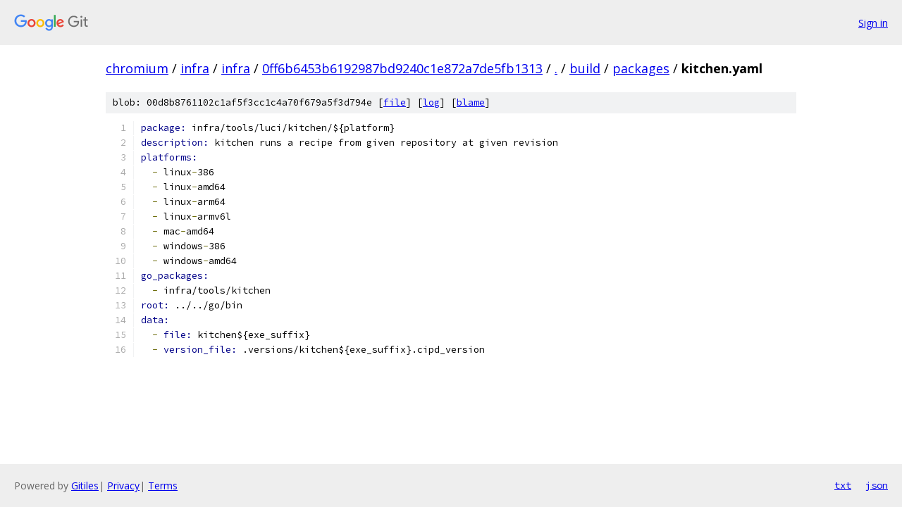

--- FILE ---
content_type: text/html; charset=utf-8
request_url: https://chromium.googlesource.com/infra/infra/+/0ff6b6453b6192987bd9240c1e872a7de5fb1313/build/packages/kitchen.yaml
body_size: 1220
content:
<!DOCTYPE html><html lang="en"><head><meta charset="utf-8"><meta name="viewport" content="width=device-width, initial-scale=1"><title>build/packages/kitchen.yaml - infra/infra - Git at Google</title><link rel="stylesheet" type="text/css" href="/+static/base.css"><link rel="stylesheet" type="text/css" href="/+static/prettify/prettify.css"><!-- default customHeadTagPart --></head><body class="Site"><header class="Site-header"><div class="Header"><a class="Header-image" href="/"><img src="//www.gstatic.com/images/branding/lockups/2x/lockup_git_color_108x24dp.png" width="108" height="24" alt="Google Git"></a><div class="Header-menu"> <a class="Header-menuItem" href="https://accounts.google.com/AccountChooser?faa=1&amp;continue=https://chromium.googlesource.com/login/infra/infra/%2B/0ff6b6453b6192987bd9240c1e872a7de5fb1313/build/packages/kitchen.yaml">Sign in</a> </div></div></header><div class="Site-content"><div class="Container "><div class="Breadcrumbs"><a class="Breadcrumbs-crumb" href="/?format=HTML">chromium</a> / <a class="Breadcrumbs-crumb" href="/infra/">infra</a> / <a class="Breadcrumbs-crumb" href="/infra/infra/">infra</a> / <a class="Breadcrumbs-crumb" href="/infra/infra/+/0ff6b6453b6192987bd9240c1e872a7de5fb1313">0ff6b6453b6192987bd9240c1e872a7de5fb1313</a> / <a class="Breadcrumbs-crumb" href="/infra/infra/+/0ff6b6453b6192987bd9240c1e872a7de5fb1313/">.</a> / <a class="Breadcrumbs-crumb" href="/infra/infra/+/0ff6b6453b6192987bd9240c1e872a7de5fb1313/build">build</a> / <a class="Breadcrumbs-crumb" href="/infra/infra/+/0ff6b6453b6192987bd9240c1e872a7de5fb1313/build/packages">packages</a> / <span class="Breadcrumbs-crumb">kitchen.yaml</span></div><div class="u-sha1 u-monospace BlobSha1">blob: 00d8b8761102c1af5f3cc1c4a70f679a5f3d794e [<a href="/infra/infra/+/0ff6b6453b6192987bd9240c1e872a7de5fb1313/build/packages/kitchen.yaml">file</a>] [<a href="/infra/infra/+log/0ff6b6453b6192987bd9240c1e872a7de5fb1313/build/packages/kitchen.yaml">log</a>] [<a href="/infra/infra/+blame/0ff6b6453b6192987bd9240c1e872a7de5fb1313/build/packages/kitchen.yaml">blame</a>]</div><table class="FileContents"><tr class="u-pre u-monospace FileContents-line"><td class="u-lineNum u-noSelect FileContents-lineNum" data-line-number="1"></td><td class="FileContents-lineContents" id="1"><span class="kwd">package: </span><span class="pln">infra/tools/luci/kitchen/${platform}</span></td></tr><tr class="u-pre u-monospace FileContents-line"><td class="u-lineNum u-noSelect FileContents-lineNum" data-line-number="2"></td><td class="FileContents-lineContents" id="2"><span class="kwd">description: </span><span class="pln">kitchen runs a recipe from given repository at given revision</span></td></tr><tr class="u-pre u-monospace FileContents-line"><td class="u-lineNum u-noSelect FileContents-lineNum" data-line-number="3"></td><td class="FileContents-lineContents" id="3"><span class="kwd">platforms:</span></td></tr><tr class="u-pre u-monospace FileContents-line"><td class="u-lineNum u-noSelect FileContents-lineNum" data-line-number="4"></td><td class="FileContents-lineContents" id="4"><span class="pln">  </span><span class="pun">-</span><span class="pln"> linux</span><span class="pun">-</span><span class="pln">386</span></td></tr><tr class="u-pre u-monospace FileContents-line"><td class="u-lineNum u-noSelect FileContents-lineNum" data-line-number="5"></td><td class="FileContents-lineContents" id="5"><span class="pln">  </span><span class="pun">-</span><span class="pln"> linux</span><span class="pun">-</span><span class="pln">amd64</span></td></tr><tr class="u-pre u-monospace FileContents-line"><td class="u-lineNum u-noSelect FileContents-lineNum" data-line-number="6"></td><td class="FileContents-lineContents" id="6"><span class="pln">  </span><span class="pun">-</span><span class="pln"> linux</span><span class="pun">-</span><span class="pln">arm64</span></td></tr><tr class="u-pre u-monospace FileContents-line"><td class="u-lineNum u-noSelect FileContents-lineNum" data-line-number="7"></td><td class="FileContents-lineContents" id="7"><span class="pln">  </span><span class="pun">-</span><span class="pln"> linux</span><span class="pun">-</span><span class="pln">armv6l</span></td></tr><tr class="u-pre u-monospace FileContents-line"><td class="u-lineNum u-noSelect FileContents-lineNum" data-line-number="8"></td><td class="FileContents-lineContents" id="8"><span class="pln">  </span><span class="pun">-</span><span class="pln"> mac</span><span class="pun">-</span><span class="pln">amd64</span></td></tr><tr class="u-pre u-monospace FileContents-line"><td class="u-lineNum u-noSelect FileContents-lineNum" data-line-number="9"></td><td class="FileContents-lineContents" id="9"><span class="pln">  </span><span class="pun">-</span><span class="pln"> windows</span><span class="pun">-</span><span class="pln">386</span></td></tr><tr class="u-pre u-monospace FileContents-line"><td class="u-lineNum u-noSelect FileContents-lineNum" data-line-number="10"></td><td class="FileContents-lineContents" id="10"><span class="pln">  </span><span class="pun">-</span><span class="pln"> windows</span><span class="pun">-</span><span class="pln">amd64</span></td></tr><tr class="u-pre u-monospace FileContents-line"><td class="u-lineNum u-noSelect FileContents-lineNum" data-line-number="11"></td><td class="FileContents-lineContents" id="11"><span class="kwd">go_packages:</span></td></tr><tr class="u-pre u-monospace FileContents-line"><td class="u-lineNum u-noSelect FileContents-lineNum" data-line-number="12"></td><td class="FileContents-lineContents" id="12"><span class="pln">  </span><span class="pun">-</span><span class="pln"> infra/tools/kitchen</span></td></tr><tr class="u-pre u-monospace FileContents-line"><td class="u-lineNum u-noSelect FileContents-lineNum" data-line-number="13"></td><td class="FileContents-lineContents" id="13"><span class="kwd">root: </span><span class="pln">../../go/bin</span></td></tr><tr class="u-pre u-monospace FileContents-line"><td class="u-lineNum u-noSelect FileContents-lineNum" data-line-number="14"></td><td class="FileContents-lineContents" id="14"><span class="kwd">data:</span></td></tr><tr class="u-pre u-monospace FileContents-line"><td class="u-lineNum u-noSelect FileContents-lineNum" data-line-number="15"></td><td class="FileContents-lineContents" id="15"><span class="pln">  </span><span class="pun">-</span><span class="pln"> </span><span class="kwd">file: </span><span class="pln">kitchen${exe_suffix}</span></td></tr><tr class="u-pre u-monospace FileContents-line"><td class="u-lineNum u-noSelect FileContents-lineNum" data-line-number="16"></td><td class="FileContents-lineContents" id="16"><span class="pln">  </span><span class="pun">-</span><span class="pln"> </span><span class="kwd">version_file: </span><span class="pln">.versions/kitchen${exe_suffix}.cipd_version</span></td></tr></table><script nonce="P2bUjbEHFUxDlUkbboWoQA">for (let lineNumEl of document.querySelectorAll('td.u-lineNum')) {lineNumEl.onclick = () => {window.location.hash = `#${lineNumEl.getAttribute('data-line-number')}`;};}</script></div> <!-- Container --></div> <!-- Site-content --><footer class="Site-footer"><div class="Footer"><span class="Footer-poweredBy">Powered by <a href="https://gerrit.googlesource.com/gitiles/">Gitiles</a>| <a href="https://policies.google.com/privacy">Privacy</a>| <a href="https://policies.google.com/terms">Terms</a></span><span class="Footer-formats"><a class="u-monospace Footer-formatsItem" href="?format=TEXT">txt</a> <a class="u-monospace Footer-formatsItem" href="?format=JSON">json</a></span></div></footer></body></html>